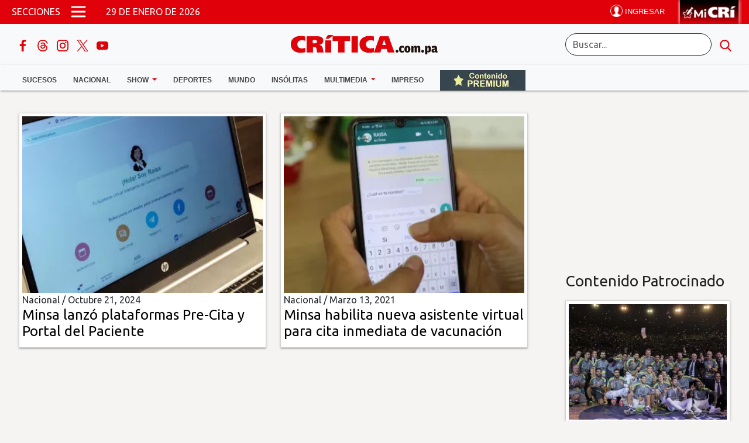

--- FILE ---
content_type: text/html; charset=UTF-8
request_url: https://www.critica.com.pa/temas/raisa
body_size: 16705
content:
 

                            <!DOCTYPE html>
    <html lang="es" dir="ltr" prefix="og: https://ogp.me/ns#" class="h-100">
    <head>
    <meta charset="utf-8" />
<link rel="canonical" href="http://www.critica.com.pa/temas/raisa" />
<meta name="Generator" content="Drupal 10 (https://www.drupal.org)" />
<meta name="MobileOptimized" content="width" />
<meta name="HandheldFriendly" content="true" />
<meta name="viewport" content="width=device-width, initial-scale=1.0" />
<link rel="icon" href="/themes/custom/b5subtheme/favicon.ico" type="image/vnd.microsoft.icon" />
<link rel="alternate" type="application/rss+xml" title="" href="http://www.critica.com.pa/xxxtaxonomy/term/42713/feed" />

        
    <link rel="preconnect" href="https://securepubads.g.doubleclick.net" crossorigin />
    <link rel="dns-prefetch" href="https://securepubads.g.doubleclick.net" />
    <link rel="preconnect" href="https://www.googletagservices.com" crossorigin />
    <link rel="dns-prefetch" href="https://www.googletagservices.com" />
    <link rel="preconnect" href="https://imasdk.googleapis.com" crossorigin />
    <link rel="dns-prefetch" href="https://imasdk.googleapis.com" />
    <link rel="preload" href="/fonts/fontawesome-6.5.2/css/all.min.css" as="style" />
    <link rel="stylesheet" href="/fonts/fontawesome-6.5.2/css/all.min.css" />
    <link rel="preconnect" href="https://fonts.googleapis.com" crossorigin />
    <link rel="dns-prefetch" href="https://fonts.googleapis.com" />
    <link rel="preconnect" href="https://fonts.gstatic.com" crossorigin />
    <link rel="dns-prefetch" href="https://fonts.gstatic.com" />

    <link rel="preload" href="https://fonts.googleapis.com/css2?family=Raleway:ital,wght@0,100..900;1,100..900&family=Ubuntu+Sans:ital,wght@0,100..800;1,100..800&family=Ubuntu:wght@300;400&display=swap" as="style" />
    <script async src="/libraries/jquery/jquery-3.7.1.min.js" ></script>
    
    <title>Raisa | Critica</title>
        <link href="https://fonts.googleapis.com/css2?family=Raleway:ital,wght@0,100..900;1,100..900&family=Ubuntu+Sans:ital,wght@0,100..800;1,100..800&family=Ubuntu:wght@300;400&display=swap" rel="stylesheet">
    <link rel="stylesheet" href="/libraries/animate_css/animate.min.css" media="print" onload="this.media='all';"/>
    <link rel="stylesheet" media="all" href="/sites/default/files/css/css_bvk5k3Sr280uB3KTKgwX03CHJiyI1-xaGv9Shtg03co.css?delta=0&amp;language=es&amp;theme=b5subtheme&amp;include=eJxlykEKwzAMRNELOfHKB5LTwTVIVvHIKenpW7rN5sODz4sBy1WIVN2DMeVVbjaQ0sB0-EQePk20f35L4arxhCE39Sq6MS7to6Wz4838727-WIovuM8pdg" />
<link rel="stylesheet" media="all" href="/sites/default/files/css/css_3DYFnp9p2z0q-eGty8LRLEjWXouXq2fYsXuhKt5_Pdw.css?delta=1&amp;language=es&amp;theme=b5subtheme&amp;include=eJxlykEKwzAMRNELOfHKB5LTwTVIVvHIKenpW7rN5sODz4sBy1WIVN2DMeVVbjaQ0sB0-EQePk20f35L4arxhCE39Sq6MS7to6Wz4838727-WIovuM8pdg" />


    <div class="contenidomodal-2018"></div>
<div class="cajavacia-2018"></div>
<script>
const w = screen.width;
const site = 'https://critica.com.pa';
const path = window.location.pathname;
const ruta ='//www.critica.com.pa';
const modal = document.querySelector('.contenidomodal-2018');
const opacityBox = document.querySelector('.cajavacia-2018');
const loginButton = document.querySelector('.cr_menuregistro');
//const isPremium = document.querySelector('div[data--premium="true"]');
const showAds = !((document.cookie.includes("gtx8id") || document.referrer.includes("continuar")) && document.referrer.includes('logout') === false); 
/*
const premiumMeta = document.querySelector('meta[name ="node-premium"]');

var isPremium = false;

if(premiumMeta !== null){
	 if( premiumMeta.getAttribute("content")  == 1 ){
		isPremium = true;
	 }
}




const content= {
	category: 		null,
	//isPremium:	 	(isPremium != null) ? true : false,
	isPremium:	 	isPremium,
	contentType: 	'article'
}		
			
const critica = {
	siteName: 		 'Crítica',
	url: 			 'https://critica.com.pa',
	currentPath: 	 (path != null) ? path: '',
	modal: 			 (modal != null) ? modal : '',
    opacityBox:		 (opacityBox != null) ? opacityBox : '',
	device: 		 (screen.width > 800) ? 'desktop' : 'mobile',
    loginButton:	 (loginButton != null) ? loginButton : '',
	content:		 content,
	paywall:		{
		url:'https://suscripcion.critica.com.pa',
		type: (isPremium) ? 'premium' : 'free_access',
		allowedContent: ['article', 'video', 'galeria']

	}, 	
	
}*/
/*console.log(critica);*/
/*
window.paywallConfig = {
	paywallUrl:	diaadia.paywall.url,
	async: true,
	type: diaadia.paywall.type,
	contentType: diaadia.content.contentType,
	cookieDomain: '.diaadia.com.pa', 
	debug: false,
	loginwallLimit: diaadia.content.isPremium ? 0 : 9999999 , 
	paywallLimit: 9999999, 
	category: diaadia.content.category,
	allowedContentTypes: diaadia.paywall.allowedContent
};
     
window.paywall = window.paywall || {};
paywall.queue = window.paywall.queue || [];

(function(d,s,e,t){e=d.createElement(s);e.type='text/java'+s;e.async='async';

	e.src="https://cdn.lavoz.com.ar/sites/default/files/libs/paywall/latest/pw.js";
	e.setAttribute("data-cfasync", "false");
	t=d.getElementsByTagName(s)[0];t.parentNode.insertBefore(e,t);})(document,'script'); */
	
</script>
    

            
<script async="async" src="https://securepubads.g.doubleclick.net/tag/js/gpt.js"></script>
<script  type="text/javascript">
  var googletag = googletag || {};
  googletag.cmd = googletag.cmd || [];
  googletag.cmd.push(function () {
  var REFRESH_KEY = "refresh";
  var REFRESH_VALUE = "true";

  var mapping1 =
  googletag.sizeMapping()
  .addSize([980, 0], [[336, 280],[300, 250],[320, 50],[320, 100],[300, 50],[300, 100],[468, 60],[728,90],[950,100],[300,250],[320,250],[950,90],[950,300],[950,350],[950,100]]) 
  .addSize([640, 0], [[336, 280],[300, 250],[320, 50],[320, 100],[300, 50],[300, 100],[468, 60],[728,90],[950,100],[300,250],[320,250],[950,90],[950,300],[950,350],[950,100]])
  .addSize([336, 0], [[336, 280],[300, 250],[320, 50],[320, 100],[300, 50],[300, 100],[200, 200],[320,250],[240,90],[300,300],[250,250]])
  .addSize([0, 0], [[300,250],[300,50],[300,100],[320,50],[200,200],[320,100],[320,250],[240,90],[300,300],[250,250]])
  .build();

  var mappingSeccionTop =
  googletag.sizeMapping()
  .addSize([980, 200], [[320, 50],[320, 100],[300, 50],[300, 100],[468, 60],[728,90],[950,100],[970,90],[960,90],[950,90],[950,100]]) 
  .addSize([640, 200], [[240, 50],[240, 100],[320, 50],[320, 100],[300, 50],[320, 50],[240,90],[300,300],[200,200],[250,250]])
  .addSize([336, 200], [[240, 50],[240, 100],[320, 50],[320, 100],[300, 50],[320, 50],[240,90],[300,300],[200,200],[250,250]])
  .addSize([0, 0], [])
  .build();

  var mappingFixed =
  googletag.sizeMapping()
  .addSize([980, 200], [[970, 90], [728, 90],[950,90],[950,100],[1000,100],[1100,90]]) 
  .addSize([640, 200], [[240, 50],[240, 100],[320, 50],[320, 100],[300, 50],[320, 50],[240,90],[300,300],[200,200],[250,250]])
  .addSize([336, 200], [[240, 50],[240, 100],[320, 50],[320, 100],[300, 50],[320, 50],[240,90],[300,300],[200,200],[250,250]])
  .addSize([0, 0], [])
  .build();

  var sidebar =
  googletag.sizeMapping()
  .addSize([300, 50], [[300, 250],[320, 50],[300, 600],[300, 50],[300, 100],[336, 280],[320, 50],[320, 100],[240,90],[300,300],[200,200],[250,250]])
  .addSize([0, 0], [])
  .build();

  var despuesdelaprimeranota =
  googletag.sizeMapping()
  .addSize([980, 200], [[970, 90], [728, 90], [970, 250],[970,200],[950,90],[950,300],[950,350],[950,100]]) 
  .addSize([640, 200], [[300, 250],[320, 50],[300, 50],[300, 100],[336, 280],[320, 50],[320, 100],[240,90],[300,300],[200,200],[250,250]])
  .build();

  //start slot declaration  

  googletag.defineSlot('/72673846/critica/top', [[728, 90]], 'div-gpt-ad-1753131277018-0')
    .defineSizeMapping(mappingFixed)
    .setTargeting(REFRESH_KEY, REFRESH_VALUE)
    .setTargeting("refreshed_slot", "false")
    .addService(googletag.pubads());

  googletag.defineSlot('/72673846/critica/leaderboard_1', [[728, 90]], 'div-gpt-ad-1753131285613-0')
    .defineSizeMapping(mappingSeccionTop)
    .setTargeting(REFRESH_KEY, REFRESH_VALUE)
    .setTargeting("refreshed_slot", "false")
    .addService(googletag.pubads());
  googletag.defineSlot('/72673846/critica/leaderboard_2', [[728, 90]], 'div-gpt-ad-1753131286614-0')
    .defineSizeMapping(mapping1)
    .setTargeting(REFRESH_KEY, REFRESH_VALUE)
    .setTargeting("refreshed_slot", "false")
    .addService(googletag.pubads());
  googletag.defineSlot('/72673846/critica/leaderboard_3', [[728, 90]], 'div-gpt-ad-1753131287485-0')
    .defineSizeMapping(mapping1)
    .setTargeting(REFRESH_KEY, REFRESH_VALUE)
    .setTargeting("refreshed_slot", "false")
    .addService(googletag.pubads());
  googletag.defineSlot('/72673846/critica/billboard_1', [[728, 90]], 'div-gpt-ad-1753131288611-0')
    .defineSizeMapping(mapping1)
    .setTargeting(REFRESH_KEY, REFRESH_VALUE)
    .setTargeting("refreshed_slot", "false")
    .addService(googletag.pubads());
  googletag.defineSlot('/72673846/critica/billboard_2', [[728, 90]], 'div-gpt-ad-1753131289478-0')
    .defineSizeMapping(mapping1)
    .setTargeting(REFRESH_KEY, REFRESH_VALUE)
    .setTargeting("refreshed_slot", "false")
    .addService(googletag.pubads());
  googletag.defineSlot('/72673846/critica/billboard_3', [[728, 90]], 'div-gpt-ad-1753131290285-0')
    .defineSizeMapping(mapping1)
    .setTargeting(REFRESH_KEY, REFRESH_VALUE)
    .setTargeting("refreshed_slot", "false")
    .addService(googletag.pubads());

  googletag.defineSlot('/72673846/critica/footer', [[728, 90]], 'div-gpt-ad-1753131290781-0')
    .defineSizeMapping(mappingFixed)
    .setTargeting(REFRESH_KEY, REFRESH_VALUE)
    .setTargeting("refreshed_slot", "false")
    .addService(googletag.pubads());

  googletag.defineSlot('/72673846/critica/box_1', [[728, 90]], 'div-gpt-ad-1753131277991-0')
    .defineSizeMapping(sidebar)
    .setTargeting(REFRESH_KEY, REFRESH_VALUE)
    .setTargeting("refreshed_slot", "false")
    .addService(googletag.pubads());
  googletag.defineSlot('/72673846/critica/box_2', [[728, 90]], 'div-gpt-ad-1753131278267-0')
    .defineSizeMapping(sidebar)
    .setTargeting(REFRESH_KEY, REFRESH_VALUE)
    .setTargeting("refreshed_slot", "false")
    .addService(googletag.pubads());
  googletag.defineSlot('/72673846/critica/bigbox_1', [[728, 90]], 'div-gpt-ad-1753131281826-0')
    .defineSizeMapping(sidebar)
    .setTargeting(REFRESH_KEY, REFRESH_VALUE)
    .setTargeting("refreshed_slot", "false")
    .addService(googletag.pubads());
  //end slot declaration

  //Start refresh
  var SECONDS_TO_WAIT_AFTER_VIEWABILITY = 30;
  googletag
  .pubads()
  .addEventListener("impressionViewable", function (event) {
    var slot = event.slot; 
    if (slot.getTargeting(REFRESH_KEY).indexOf(REFRESH_VALUE) > -1) {
      setTimeout(function () {
        if (slot.getTargeting("refreshed_slot")) {
          slot.setTargeting("refreshed_slot", "true");
        }
        googletag.pubads().refresh([slot]);
      }, SECONDS_TO_WAIT_AFTER_VIEWABILITY * 1000);
    }
  });
  //End refresh

  //Start Lazy Load
  googletag.pubads().enableLazyLoad({
    fetchMarginPercent: 200,
    renderMarginPercent: 200,
    mobileScaling: 2.0,
  });
  //End lazy load

  //key values segmentation  
  googletag.pubads().setTargeting("seccioncr", "raisa");
  googletag.pubads().collapseEmptyDivs();
  googletag.pubads().setCentering(true);
  googletag.enableServices();

  googletag.pubads().addEventListener('slotRenderEnded', function(event) {
    var slot = event.slot;
    if(event.isEmpty == false){
      var parentElement = document.getElementById(slot.getSlotElementId());
      if(parentElement.getAttribute("id") ==='div-gpt-ad-1706117666131-0'){
        document.querySelector(".publicidad-fixed-bottom").classList.add("active");
        document.getElementById("gtag-close-btn").classList.remove("d-none");
        simulateLoading();
      }
    }
    console.group('Slot', slot.getSlotElementId(), 'finished rendering.');
    // Log details of the rendered ad.
    console.log('Advertiser ID:', event.advertiserId);
    console.log('Campaign ID: ', event.campaignId);
    console.log('Creative ID: ', event.creativeId);
    console.log('Is empty?:', event.isEmpty);
    console.log('Line Item ID:', event.lineItemId);
    console.log('Size:', event.size);
    console.groupEnd();

    if (slot.getSlotElementId() === "div-publicidade-fixorodape" && event.isEmpty) {
      console.log("anchor banner is empty")
    }
  });        

});

//End HEAD code


let counfinish = "no";
  function simulateLoading() {
    var secondsLeft = 10;
    var closeBtnContainer = document.getElementById('gtag-close-btn');
    var countdown = setInterval(function() {
      secondsLeft--;
      if (secondsLeft > 0) {
        counfinish = "no";
        var percentageCompleted = ((20 - secondsLeft) / 20) * 100;
        closeBtnContainer.innerHTML = '<div style="width: 30px; height: 30px; border-radius: 50%; background: conic-gradient(transparent ' + percentageCompleted + '%, #B8C5D9 ' + percentageCompleted + '%); color: #000; display: flex; justify-content: center; align-items: center; position: relative;">' +
        '<div style="position: absolute; top: 50%; left: 50%; transform: translate(-50%, -50%); z-index: 1;">' + secondsLeft + '</div>' +
        '<div class="circle-border"></div>' +
        '</div>';
      } else {
        counfinish = "si";
        clearInterval(countdown);
        //document.querySelector(".publicidad-fixed-bottom").classList.add("d-none");
        closeBtnContainer.innerHTML = '<img alt="close btn" src="https://critica.com.pa/img/close-ad-button.png" width="25px" />';
      }
    }, 1000);
  }

document.addEventListener("DOMContentLoaded", function() {
  var closeButton = document.getElementById("gtag-close-btn");
  var publicidadFixedBottom = document.querySelector(".publicidad-fixed-bottom");
  closeButton.addEventListener("click", function() {
    if(counfinish == "si"){
      publicidadFixedBottom.classList.add("d-none");
    }
  });
});
    </script>




<!-- ITT-->
<script>
document.addEventListener('DOMContentLoaded', function() {
  const ENABLE_CLOSE_MS = 3000;  // desbloqueo del botón cerrar
  const AUTO_CLOSE_MS   = 5000; // cierre automático a los 10s
  let closeTimer = null;
  let enableTimer = null;
  let progressRaf = null;
  let countdownIv = null;
  let startTs = null;

  // --- Estilos para animaciones (se inyectan una sola vez) ---
  (function injectStyles(){
    if (document.getElementById('itt-interstitial-styles')) return;
    const style = document.createElement('style');
    style.id = 'itt-interstitial-styles';
    style.textContent = `
      @keyframes itt-enable-pulse {
        0% { transform: translate(-50%, -50%) scale(1); }
        50% { transform: translate(-50%, -50%) scale(1.1); }
        100% { transform: translate(-50%, -50%) scale(1); }
      }
      @keyframes itt-enable-shake {
        0%,100% { transform: translate(-50%, -50%); }
        20% { transform: translate(calc(-50% + 2px), -50%); }
        40% { transform: translate(calc(-50% - 2px), -50%); }
        60% { transform: translate(calc(-50% + 2px), -50%); }
        80% { transform: translate(calc(-50% - 2px), -50%); }
      }
      .itt-enabled-anim {
        animation: itt-enable-pulse 280ms ease-out 1, itt-enable-shake 340ms ease-in-out 1 120ms;
      }
    `;
    document.head.appendChild(style);
  })();

  const overlay = document.createElement('div');
  overlay.id = 'interstitial-overlay';
  Object.assign(overlay.style, {
    position: 'fixed',
    top: 0, left: 0, width: '100vw', height: '100vh',
    backgroundColor: 'rgba(0,0,0,0.75)',
    backdropFilter: 'blur(6px)',
    display: 'flex', justifyContent: 'center', alignItems: 'center',
    zIndex: '999999', opacity: '0', visibility: 'hidden',
    transition: 'opacity 0.6s ease'
  });

  const container = document.createElement('div');
  container.id = 'interstitial-container';
  Object.assign(container.style, {
    position: 'relative', background: '#fff', borderRadius: '12px',
    overflow: 'hidden', boxShadow: '0 4px 25px rgba(0,0,0,0.4)',
    maxWidth: '90vw', maxHeight: '90vh',
    display: 'flex', justifyContent: 'center', alignItems: 'center',
    transform: 'scale(0.95)', transition: 'transform 0.5s ease'
  });

  // --- Botón de cerrar con anillo y contador ---
  const closeWrap = document.createElement('div');
  Object.assign(closeWrap.style, {
    position: 'absolute', top: '10px', right: '10px',
    width: '44px', height: '44px', zIndex: '1000000'
  });

  const SVG_NS = 'http://www.w3.org/2000/svg';
  const svg = document.createElementNS(SVG_NS, 'svg');
  svg.setAttribute('viewBox', '0 0 44 44');
  svg.setAttribute('width', '44'); svg.setAttribute('height', '44');
  Object.assign(svg.style, { position: 'absolute', top: '0', left: '0' });

  const R = 20, CX = 22, CY = 22, CIRC = 2 * Math.PI * R;

  const track = document.createElementNS(SVG_NS, 'circle');
  track.setAttribute('cx', CX); track.setAttribute('cy', CY); track.setAttribute('r', R);
  track.setAttribute('fill', 'none'); track.setAttribute('stroke', 'rgba(255,255,255,0.35)');
  track.setAttribute('stroke-width', '4');

  const prog = document.createElementNS(SVG_NS, 'circle');
  prog.setAttribute('cx', CX); prog.setAttribute('cy', CY); prog.setAttribute('r', R);
  prog.setAttribute('fill', 'none'); prog.setAttribute('stroke', '#ffffff');
  prog.setAttribute('stroke-width', '4'); prog.setAttribute('stroke-linecap', 'round');
  prog.setAttribute('transform', `rotate(-90 ${CX} ${CY})`);
  prog.style.strokeDasharray = String(CIRC);
  prog.style.strokeDashoffset = String(CIRC);

  svg.appendChild(track); svg.appendChild(prog);

  const closeBtn = document.createElement('button');
  closeBtn.setAttribute('aria-label', 'Cerrar interstitial');
  closeBtn.disabled = true;
  Object.assign(closeBtn.style, {
    position: 'absolute', top: '50%', left: '50%',
    transform: 'translate(-50%, -50%)',
    background: 'rgba(0,0,0,0.75)', color: '#fff',
    border: 'none', borderRadius: '50%', width: '32px', height: '32px',
    cursor: 'not-allowed', fontSize: '14px', lineHeight: '32px',
    textAlign: 'center', transition: 'background 0.3s ease, opacity 0.3s ease',
    opacity: '0.9'
  });
  closeBtn.textContent = '5';

  closeWrap.appendChild(svg);
  closeWrap.appendChild(closeBtn);

  function enableCloseButton() {
    closeBtn.disabled = false;
    closeBtn.style.cursor = 'pointer';
    closeBtn.textContent = 'X';
    closeBtn.title = 'Cerrar';

    // Cambiar color del anillo a verde
    prog.setAttribute('stroke', '#2ecc71'); // verde
    track.setAttribute('stroke', 'rgba(46, 204, 113, 0.25)');

    // Animación de activación (pulse + shake)
    closeBtn.classList.add('itt-enabled-anim');
    // quitar la clase cuando termine para no reanimar en hover
    setTimeout(() => closeBtn.classList.remove('itt-enabled-anim'), 800);

    document.addEventListener('keydown', escListener);
  }

  function updateProgress() {
    const now = performance.now();
    const elapsed = now - startTs;
    const p = Math.min(1, elapsed / ENABLE_CLOSE_MS);
    const offset = CIRC * (1 - p);
    prog.style.strokeDashoffset = String(offset);
    if (p < 1) progressRaf = requestAnimationFrame(updateProgress);
  }

  function startCountdown() {
    countdownIv = setInterval(() => {
      const now = performance.now();
      const remainingMs = Math.max(0, ENABLE_CLOSE_MS - (now - startTs));
      const remainingSec = Math.ceil(remainingMs / 1000);
      if (closeBtn.disabled) closeBtn.textContent = String(remainingSec);
      if (remainingMs <= 0) { clearInterval(countdownIv); countdownIv = null; }
    }, 200);
  }

  function startProgress() {
    startTs = performance.now();
    progressRaf = requestAnimationFrame(updateProgress);
    startCountdown();
    enableTimer = setTimeout(enableCloseButton, ENABLE_CLOSE_MS);
  }

  function stopProgress() {
    if (progressRaf) cancelAnimationFrame(progressRaf);
    progressRaf = null;
    if (enableTimer) clearTimeout(enableTimer);
    enableTimer = null;
    if (countdownIv) clearInterval(countdownIv);
    countdownIv = null;
  }

  function closeOverlay() {
    if (closeTimer) { clearTimeout(closeTimer); closeTimer = null; }
    stopProgress();
    overlay.style.opacity = '0';
    container.style.transform = 'scale(0.95)';
    document.body.style.overflow = '';
    setTimeout(() => overlay.remove(), 600);
    document.removeEventListener('keydown', escListener);
  }

  const escListener = (e) => {
    if (!closeBtn.disabled && e.key === 'Escape') closeOverlay();
  };

  closeBtn.addEventListener('click', () => {
    if (!closeBtn.disabled) closeOverlay();
  });

  // --- Slot del anuncio ---
  const adDiv = document.createElement('div');
  adDiv.id = 'div-gpt-ad-1761844628467-0';
  Object.assign(adDiv.style, {
    minWidth: '320px', minHeight: '480px',
    display: 'flex', justifyContent: 'center', alignItems: 'center'
  });

  container.appendChild(closeWrap);
  container.appendChild(adDiv);
  overlay.appendChild(container);
  document.body.appendChild(overlay);

  // --- GPT ---
  window.googletag = window.googletag || {cmd: []};
  googletag.cmd.push(function() {
    const interstitialMapping = googletag.sizeMapping()
      .addSize([1024, 600], [[800, 600], [800, 800], [1290, 1024]])
      .addSize([768, 500], [[336, 280], [320, 480]])
      .addSize([0, 0],     [[320, 480], [336, 280], [1, 1]])
      .build();

    const slot = googletag.defineSlot(
      '/72673846/RichMedia/ITT_critica',
      [[1,1],[320,480],[336,280],[800,600],[800,800],[1290,1024]],
      'div-gpt-ad-1761844628467-0'
    ).defineSizeMapping(interstitialMapping)
     .addService(googletag.pubads());

    googletag.pubads().enableSingleRequest();
    googletag.enableServices();

    googletag.pubads().addEventListener('slotRenderEnded', function(event) {
      if (event.slot !== slot) return;

      if (event.isEmpty) {
        overlay.remove();
        return;
      }

      const sz = event.size || event.creativeSize || [];
      const isPixel = Array.isArray(sz) && sz[0] === 1 && sz[1] === 1;
      if (isPixel) { overlay.remove(); return; }

      overlay.style.visibility = 'visible';
      requestAnimationFrame(() => {
        overlay.style.opacity = '1';
        container.style.transform = 'scale(1)';
      });

      document.body.style.overflow = 'hidden';

      // Iniciar progreso (5s) y cierre auto (10s)
      startProgress();
      closeTimer = setTimeout(closeOverlay, AUTO_CLOSE_MS);
    });

    googletag.display('div-gpt-ad-1761844628467-0');
  });
});
</script>        <script type="text/javascript">
  window._taboola = window._taboola || [];
  _taboola.push({category:'auto'});
  !function (e, f, u, i) {
    if (!document.getElementById(i)){
      e.async = 1;
      e.src = u;
      e.id = i;
      f.parentNode.insertBefore(e, f);
    }
  }(document.createElement('script'),
  document.getElementsByTagName('script')[0],
  '//cdn.taboola.com/libtrc/epasa-critica/loader.js',
  'tb_loader_script');
  if(window.performance && typeof window.performance.mark == 'function')
    {window.performance.mark('tbl_ic');}
</script>       
      <script> var  avisosPermitidos ="todos"; </script>
      <!-- Google tag (gtag.js) -->
      <script async src="https://www.googletagmanager.com/gtag/js?id=G-139SKHEPVB"></script>
      <script>
        window.dataLayer = window.dataLayer || [];
        function gtag(){dataLayer.push(arguments);}
        gtag('js', new Date());
        gtag('config', 'G-139SKHEPVB', { 'cookie_domain': 'critica.com.pa' });
        const reg_user_id = localStorage.getItem('reg_user_id');
        if( reg_user_id ){
          gtag('set', {'user_id': reg_user_id });
        }
      </script>
      <style>.menuregistro {z-index: 9999;position: relative;height: 0;}iframe#perfil {height: 30px;}</style>
      
      </head>

      <body class="path-taxonomy   xd-flex xflex-column xh-100" >
      <script async src="https://ejs.mowplayer.com/js/player/mR5LMCoNLt.js"></script>
      <div class="visually-hidden-focusable skip-link p-3 container">
      <a href="#main-content" class="p-2">
      Pasar al contenido principal
      </a>
      </div>
      
        <div class="container-fluid g-0" >
    

<header role="banner">
    <div class="region region-header">
    <div id="block-b5subtheme-admanagersecciontop" class="block block-block-content block-block-content9c678db2-de8e-415f-b18e-507fd12fc4d2">
  
    
      
            <div class="clearfix text-formatted field field--name-body field--type-text-with-summary field--label-hidden field__item"><div class="text-center m-auto goads"><div id="div-gpt-ad-1707427642789-0"><script>
    googletag.cmd.push(function() { googletag.display('div-gpt-ad-1707427642789-0'); });
  </script></div></div></div>
      
  </div>

  </div>

  </header>
<nav class="navbar navbar-light bg-light flex-column py-0 cr_main-menu fixed-top">
    <div class="container-fluid d-flex justify-content-between align-items-center text-white bg-primary menu-top cr_menu_">
        <div class="d-flex align-items-center col-8">
            <span class="ms-2 text-uppercase d-none d-md-block">Secciones</span>
            <button class="navbar-toggler collapsed px-3" type="button" id="toggleButton" aria-label="Open menú">
                <span class="navbar-toggler-icon"></span>
            </button>
            <a href="/" aria-label="Ir al inicio de Crítica">
                <img src="/D10/icons/logo-CRI-mobile.png" alt="logo crítica" class="cr_logo_mobile hide-on-mobil d-md-none">
                <img src="/D10/icons/logo-CRI-mobile-red.png" alt="logo crítica" class="cr_logo_mobile2 d-block d-md-none">
            </a>
            <span class="ms-3 d-none d-md-block" id="currentDate"></span>
            <div class="hide-on-mobil d-md-none menu_page_title">
             / Raisa 
             
            </div>
        </div>
        <div class="d-flex justify-content-end align-items-center col-4">
            <div class="me-3 cr_login-item">
                <div class="menuregistro"><div class="perfilnew "></div></div>
                            </div>
            <div>
                <a href="/">
                    <img src="/D10/icons/mi-cri-con-fondo.png" alt="mi crítica" class="d-none d-md-block" width="138" height="138" style="width: 100%; height: auto;">
                    <img src="/D10/icons/mi-cr-movil-138.webp" alt="mi crítica" class="d-block d-md-none" height="138px" width="138px" style=" width: auto; height: 46px;">
                </a>
            </div>
        </div>
    </div>

    <div class="container-fluid d-none d-md-flex justify-content-between align-items-center my-3 cr_menu_middle row">
        <div class="cr_menu-icons col-3">
            <!-- Social Media Icons -->
            <a href="https://www.facebook.com/CriticaPanama" target="_blank" rel="noopener noreferrer" title="Facebook" alt="Facebook"> 
                <img src="/img/cr-facebook.png" alt="Facebook Crítica" class="social-thumbs" width="20px" height="20px">
            </a>
            <a href="https://www.threads.net/@criticapa02" target="_blank" rel="noopener noreferrer" title="Threads" alt="Threads"> 
                <img src="/img/cr-threads.png" alt="Threads Crítica" class="social-thumbs" width="20px" height="20px">
            </a>
            <a href="https://www.instagram.com/criticapa02/" target="_blank" rel="noopener noreferrer" title="Instagram" alt="Instagram">
                <img src="/img/cr_instagram.png" alt="Instagram Crítica" class="social-thumbs" width="20px" height="20px">
            </a>
            <a href="https://twitter.com/@Criticaenlinea" target="_blank" rel="noopener noreferrer" title="X Crítica" alt="X Crítica">
                <img src="/img/cr_twitter.png" alt="X Crítica" class="social-thumbs" width="20px" height="20px">
            </a>
            <a href="https://www.youtube.com/user/diariolacritica" target="_blank" rel="noopener noreferrer" title="Youtube" alt="Youtube">
                <img src="/img/cr_youtube.png" alt="YouTube Crítica" class="social-thumbs" width="20px" height="20px">
            </a>
        </div>
        <div class="col-6 text-center">
                        <a class="navbar-brand" href="/" aria-label="Ir al inicio de Crítica">
                <img src="/D10/icons/logo%20portalogo-cri-desktop.png" alt="Logo">
            </a>
        </div>
        <div class="cr_search-section col-3">
            <form class="d-flex" action="/content/buscador">
                <input value="006265388743205756159:ft4ci1vxeig" name="cx" type="hidden">
                <input value="FORID:11" name="cof" type="hidden">
                <input class="form-control me-2" type="search" placeholder="Buscar..." aria-label="Buscar" id="q2" name="string">
                <button type="submit" aria-label="search button"><img src="/img/search.png" alt="Búscar" class="social-thumbs" width="20px" height="20px"></button>
            </form>
        </div>
    </div>
    <div class="cr-menu-box container-fluid d-none d-md-block" id="menu-box-d">
        <div class="container mt-2" id="menu-box-container">
            <ul class="nav justify-content-left cr_desktop-links">
                <li class="nav-item">
                    <a class="nav-link text-dark text-uppercase" aria-current="page" href="/sucesos">Sucesos</a>
                </li>
                <li class="nav-item">
                  <a class="nav-link " href="/nacional" id="navbarDropdown" role="button"  aria-expanded="false">
                    Nacional
                </a>
                <!--ul class="dropdown-menu" aria-labelledby="navbarDropdown">
                    <li><a class="dropdown-item" href="/nacional/provincias">Provincias</a></li>
                    <li><a class="dropdown-item" href="/nacional/opinion">Opinión</a></li>
                    <li><a class="dropdown-item" href="/nacional/whatsappcri">Whatsappcri</a></li>
                </ul-->
            </li>
            <li class="nav-item dropdown">
              <a class="nav-link dropdown-toggle" href="/show" id="navbarDropdown" role="button"  aria-expanded="false">
                Show
            </a>
            <ul class="dropdown-menu" aria-labelledby="navbarDropdown">
                <li><a class="dropdown-item" href="/vida">Vida</a></li>
            </ul>
        </li>
        <li class="nav-item">
            <a class="nav-link text-dark text-uppercase" href="/deportes">Deportes</a>
        </li>
        <li class="nav-item">
            <a class="nav-link text-dark text-uppercase" href="/mundo">Mundo</a>
        </li>
        <!--li class="nav-item">
            <a class="nav-link text-dark text-uppercase" href="/nacional/whatsappcri">Whatsappcri</a>
        </li-->
        <li class="nav-item">
            <a class="nav-link text-dark text-uppercase" href="/insolitas">Insólitas</a>
        </li>
        <li class="nav-item dropdown">
          <a class="nav-link dropdown-toggle" href="#" id="navbarDropdown" role="button" data-bs-toggle="dropdown" aria-expanded="false">
             Multimedia
         </a>
         <ul class="dropdown-menu" aria-labelledby="navbarDropdown">
            <li><a class="dropdown-item" href="/fotogalerias">Fotogalerías</a></li>
            <li><a class="dropdown-item" href="/videos">Videos</a></li>
        </ul>
    </li>
    <li class="nav-item">
        <a class="nav-link text-dark text-uppercase" href="/impreso">Impreso</a>
    </li>
    <li class="nav-item">
        <a class="nav-link text-dark text-uppercase" href="/contenido-premium">
            <img src="/D10/icons/contenido-premium-logo.webp" alt="Crítica Contenido Premium">
        </a>
    </li>
</ul>
</div>
</div>

<div id="sidenav" class="sidenav">
    <ul class="nav flex-column">
    <li class="nav-item sidenav-close-btn">
        <span onclick="closeSideNav()"><img src="/img/cerrar.png" alt="close" width="20px" height="20px" loading="lazy"></span>
    </li>
    <li class="nav-item">
        <div class="cr_search-section nav-link search_mobile">
            <form class="d-flex" action="/content/buscador">
                <input value="006265388743205756159:ft4ci1vxeig" name="cx" type="hidden">
                <input value="FORID:11" name="cof" type="hidden">
                <input class="form-control me-2" type="search" placeholder="Buscar contenido" aria-label="Buscar" id="qq">
                <button type="submit"><span>buscar</span></button>
            </form>
        </div>
    </li>
        <li class="nav-item">
            <a class="nav-link" aria-current="page" href="/sucesos">Sucesos</a>
        </li>
        <li class="nav-item">
            <div class="row align-items-center">
                  <div class="col-8">
                    <a class="nav-link d-flex justify-content-between align-items-center" href="/nacional">
                      Nacional
                    </a>
                  </div>
                  <button class="col-4 text-center border-0 bg-white" data-bs-toggle="collapse" data-bs-target="#collapseMenu1" aria-expanded="false" aria-controls="collapseMenu1" aria-label="Mostrar u ocultar menú">
                    <img src="/img/down-arrows.png" alt="open" width="30px" heigth="30px" class="collapse-arrows">
                  </button>
                </div>

            <div id="collapseMenu1" class="collapse px-3" style="background-color: #efefef;">
                <ul class="nav flex-column">
                    <li class="nav-item"><a class="nav-link" href="/nacional/provincias">Provincias</a></li>
                    <li class="nav-item"><a class="nav-link" href="/nacional/opinion">Opinión</a></li>
                    <li class="nav-item"><a class="nav-link" href="/nacional/whatsappcri">WhatsappCri</a></li>
                </ul>
            </div>
        </li>
        <li class="nav-item">
            <a class="nav-link" aria-current="page" href="/politica">Política</a>
        </li>
        <li class="nav-item">
            <div class="row align-items-center">
                <div class="col-8">
                    <a class="nav-link d-flex justify-content-between align-items-center" href="/show">
                      Show
                    </a>
                </div>
                <button class="col-4 text-center bg-white border-0" data-bs-toggle="collapse" data-bs-target="#collapseMenu2" aria-expanded="false" aria-controls="collapseMenu2" aria-label="Mostrar u ocultar menú vida">
                    <img src="/img/down-arrows.png" alt="open" width="30px" heigth="30px" class="collapse-arrows">
                </button>
            </div>
            <div id="collapseMenu2" class="collapse px-3" style="background-color: #efefef;">
                <ul class="nav flex-column">
                    <li class="nav-item"><a class="nav-link" href="/vida">Vida</a></li>
                </ul>
            </div>
        </li>
        <li class="nav-item">
            <a class="nav-link" aria-current="page" href="/deportes">Deportes</a>
        </li>
        <li class="nav-item">
            <a class="nav-link" aria-current="page" href="/mundo">Mundo</a>
        </li>
        <li class="nav-item">
            <a class="nav-link" aria-current="page" href="/insolitas">Insólitas</a>
        </li>
        <li class="nav-item">
            <div class="row align-items-center">
                <div class="col-8">
                    <a class="nav-link d-flex justify-content-between align-items-center" href="#">
                      Multimedia
                    </a>
                </div>
                <button class="col-4 text-center bg-white border-0" data-bs-toggle="collapse" data-bs-target="#collapseMenu3" aria-expanded="false" aria-controls="collapseMenu3" aria-label="Mostrar u ocultar menú multimedia">
                    <img src="/img/down-arrows.png" alt="open" width="30px" heigth="30px" class="collapse-arrows">
                </button>
            </div>
            <div id="collapseMenu3" class="collapse px-3" style="background-color: #efefef;">
                <ul class="nav flex-column">
                    <li class="nav-item"><a class="nav-link" href="/fotogalerias">Fotogalerías</a></li>
                    <li class="nav-item"><a class="nav-link" href="/videos">Videos</a></li>
                </ul>
            </div>
        </li>
        <li class="nav-item">
            <a class="nav-link " aria-current="page" href="/impreso">Impreso</a>
        </li>
        <li class="nav-item">
        <a class="nav-link text-dark text-uppercase" href="/contenido-premium">
            <img src="/D10/icons/contenido-premium-logo.webp" alt="Crítica Contenido Premium">
        </a>
    </li>
    </ul>
</div>

</nav>

<div id="backdrop" class="backdrop"></div>    
<div class="banner row">
  
</div>
<main role="main" class='  '>
  <a id="main-content" tabindex="-1"></a>
  
  
  
  <div class="container">
            <div class="region region-breadcrumb">
    <div data-drupal-messages-fallback class="hidden"></div>

  </div>

        <div class="row">
            <div class="cr_72p order-1 order-lg-2 col-12 col-lg-9">
          <div class="region region-content">
    <div id="block-b5subtheme-content" class="block block-system block-system-main-block">
  
    
      <div class="views-element-container"><style>
  @media screen and (min-width: 900px){
    .region.region-sidebar-second {
      height: 100%;
    }
    div#block-admanagerseccion2-sidebar,
    div#block-admanagernota3-sidebar {
      position: sticky;
      top: 15%;
    }
  }
</style>

<div class="container temas-page view view-taxonomy-term view-id-taxonomy_term view-display-id-page_1 js-view-dom-id-0d99439fa9fa3868cc3e73c3bdc5069a923e584a3fcaa4ae1fb6160e965f3e00">
  
    
      <div class="view-header">
      <div class="view view-taxonomy-term view-id-taxonomy_term view-display-id-block_1 js-view-dom-id-dae561b9427d42e61f9ca33cd054d51bbfc244a8277472a6f4473a72ab1ae11d">
  
    
      
      <div class="view-content row">
        <div class="col-12 col-md-6 temas-items-nota">
  <div class="card hover-effect my-2">
  <div class="row">
    <div class="col-12 ">
      <a href="/nacional/minsa-lanzo-plataformas-pre-cita-y-portal-del-paciente-473934">
          <img loading="eager" src="/sites/default/files/styles/home_secciones_320x235/public/imagenes/2024/10/21/minsa_lanzo_plataformas_pre-cita_y_portal_del_paciente.jpg.webp?itok=MkV1xomV" width="320" height="235" alt="RAISA es un registro asistido de información de salud. Foto: M. Camargo" class="img-fluid image-style-home-secciones-320x235" />



      </a>
    </div>
    <div class="col-12 ">
      <div class="date-top d-flex">
        <div>Nacional / <time datetime="2024-10-21T21:45:00Z" class="datetime">Octubre 21, 2024</time>
</div>

      </div>
      <div class="article-body">
        <a href="/nacional/minsa-lanzo-plataformas-pre-cita-y-portal-del-paciente-473934">
          <h3 class="section-title h4">
            Minsa lanzó plataformas Pre-Cita y Portal del Paciente
          </h3>
        </a>
    </div>
    </div>
  </div>
  </div>
</div>  <div class="col-12 col-md-6 temas-items-nota">
  <div class="card hover-effect my-2">
  <div class="row">
    <div class="col-12 ">
      <a href="/nacional/minsa-habilita-nueva-asistente-virtual-para-cita-inmediata-de-vacunacion-399999">
          <img loading="eager" src="/sites/default/files/styles/home_secciones_320x235/public/imagenes/2021/03/13/reaisa.jpg.webp?itok=-QeBQX4h" width="320" height="235" class="img-fluid image-style-home-secciones-320x235" />



      </a>
    </div>
    <div class="col-12 ">
      <div class="date-top d-flex">
        <div>Nacional / <time datetime="2021-03-13T16:15:00Z" class="datetime">Marzo 13, 2021</time>
</div>

      </div>
      <div class="article-body">
        <a href="/nacional/minsa-habilita-nueva-asistente-virtual-para-cita-inmediata-de-vacunacion-399999">
          <h3 class="section-title h4">
            Minsa habilita nueva asistente virtual para cita inmediata de vacunación 
          </h3>
        </a>
    </div>
    </div>
  </div>
  </div>
</div>
    </div>
  
          </div>

    </div>
        
      
              <div class="feed-icons">
      <a href="http://www.critica.com.pa/xxxtaxonomy/term/42713/feed" class="feed-icon">
  Suscribirse a 
</a>

    </div>
  </div>
</div>

  </div>

  </div>

      </div>
              <div class="cr_23p order-3 col-12 col-lg-3">
            <div class="region region-sidebar-second">
    <div id="block-b5subtheme-admanagerseccionbox-1" class="block block-block-content block-block-content9dce9284-7916-4ddf-b608-0a477f3331b3">
  
    
      
            <div class="clearfix text-formatted field field--name-body field--type-text-with-summary field--label-hidden field__item"><!-- /72673846/critica/box_1 --><div class="text-center m-auto goads my-3"><div style="min-height:250px;min-width:250px;" id="div-gpt-ad-1753131277991-0"><script>
    googletag.cmd.push(function() { googletag.display('div-gpt-ad-1753131277991-0'); });
  </script></div></div></div>
      
  </div>
<div class="views-element-container block block-views block-views-blockcritica-boostrap-5-modulos-block-22" id="block-b5subtheme-views-block-critica-boostrap-5-modulos-block-22">
  
    
      <div data-block="sidebar_second"><div class="container provincias-view patrocinadas-sidebar pb-4 wow fadeIn view view-critica-boostrap-5-modulos view-id-critica_boostrap_5_modulos view-display-id-block_22 js-view-dom-id-f135e196a10d1adf110cd3a2b9df0f1668e0d877155c31542541bc5ba1ef4771">
  
    
      <div class="view-header">
      <div class="row sucesos-head insolitas-h">
    <div class="col-12">
    <h2 class="h5 cr_home-title-seccion pt-2">Contenido Patrocinado <!--i class="fa fa-angle-double-right d-none d-md-inline"></i--> <span class="separator-line">
    </span></h2></div>
</div>
    </div>
      
      <div class="view-content row">
        <div class="col-12 col-md-3 patrocinadas-sidebar-wrapper mb-2">
    <div class="card  h-100">
       <div class="row justify-content-center align-items-center">
            <div class="start-section">
               <a href="/vida/alvaro-arbeloa-sera-el-mejor-tecnico-para-el-real-madrid-segun-las-apuestas-deportivas-503259" aria-label="¿Álvaro Arbeloa será el mejor técnico para el Real Madrid según las apuestas deportivas?">   <img loading="lazy" src="/sites/default/files/styles/home_secciones_320x235/public/imagenes/2026/01/21/sin%20t%C3%ADtulo.jpg.webp?itok=3lYZzkPA" width="320" height="235" alt="" class="img-fluid image-style-home-secciones-320x235" />


</a>
            </div>
            <div class="end-section">
                <div class="card-section ">
                    <a href="/vida/alvaro-arbeloa-sera-el-mejor-tecnico-para-el-real-madrid-segun-las-apuestas-deportivas-503259" aria-label="¿Álvaro Arbeloa será el mejor técnico para el Real Madrid según las apuestas deportivas?"><h3 class="card-title h6">¿Álvaro Arbeloa será el mejor técnico para el Real Madrid según las apuestas deportivas?</h3></a>
                 
                </div>
            </div>      
       </div>
    </div>
</div>  <div class="col-12 col-md-3 patrocinadas-sidebar-wrapper mb-2">
    <div class="card  h-100">
       <div class="row justify-content-center align-items-center">
            <div class="start-section">
               <a href="/sucesos/caso-de-yesica-palacio-desaparecida-siendo-menor-pasa-al-ministerio-publico-502466" aria-label="Caso de Yesica Palacio, desaparecida siendo menor, pasa al Ministerio Público">   <img loading="lazy" src="/sites/default/files/styles/home_secciones_320x235/public/imagenes/2026/01/06/yesica%20palacio%20bejerano%20%20desaparecida-bocas%20web.jpg.webp?itok=6PZW9m3w" width="320" height="235" alt="Desaparecida: Yesica Palacio Bejerano ya tiene 18 años." class="img-fluid image-style-home-secciones-320x235" />


</a>
            </div>
            <div class="end-section">
                <div class="card-section ">
                    <a href="/sucesos/caso-de-yesica-palacio-desaparecida-siendo-menor-pasa-al-ministerio-publico-502466" aria-label="Caso de Yesica Palacio, desaparecida siendo menor, pasa al Ministerio Público"><h3 class="card-title h6">Caso de Yesica Palacio, desaparecida siendo menor, pasa al Ministerio Público</h3></a>
                 
                </div>
            </div>      
       </div>
    </div>
</div>  <div class="col-12 col-md-3 patrocinadas-sidebar-wrapper mb-2">
    <div class="card  h-100">
       <div class="row justify-content-center align-items-center">
            <div class="start-section">
               <a href="/vida/el-cerebro-como-un-casino-asi-gestiona-un-deportista-el-riesgo-en-milesimas-de-segundo-499337" aria-label=" así gestiona un deportista el riesgo en milésimas de segundo ">   <img loading="lazy" src="/sites/default/files/styles/home_secciones_320x235/public/imagenes/2025/10/27/thumbnail_boxing-62867_1280.jpg.webp?itok=mvxvpag2" width="320" height="235" alt="" class="img-fluid image-style-home-secciones-320x235" />


</a>
            </div>
            <div class="end-section">
                <div class="card-section ">
                    <a href="/vida/el-cerebro-como-un-casino-asi-gestiona-un-deportista-el-riesgo-en-milesimas-de-segundo-499337" aria-label=" así gestiona un deportista el riesgo en milésimas de segundo "><h3 class="card-title h6">El cerebro como un casino: así gestiona un deportista el riesgo en milésimas de segundo </h3></a>
                 
                </div>
            </div>      
       </div>
    </div>
</div>  <div class="col-12 col-md-3 patrocinadas-sidebar-wrapper mb-2">
    <div class="card  h-100">
       <div class="row justify-content-center align-items-center">
            <div class="start-section">
               <a href="/show/el-arte-del-donk-bet-en-boards-peligrosos-499140" aria-label="El arte del donk bet en boards peligrosos">   <img loading="lazy" src="/sites/default/files/styles/home_secciones_320x235/public/imagenes/2025/10/22/michal-parzuchowski-ot-xbatcotq-unsplash-1_.jpg.webp?itok=gYBG6lB9" width="320" height="235" alt="" class="img-fluid image-style-home-secciones-320x235" />


</a>
            </div>
            <div class="end-section">
                <div class="card-section ">
                    <a href="/show/el-arte-del-donk-bet-en-boards-peligrosos-499140" aria-label="El arte del donk bet en boards peligrosos"><h3 class="card-title h6">El arte del donk bet en boards peligrosos</h3></a>
                 
                </div>
            </div>      
       </div>
    </div>
</div>
    </div>
  
          </div>
</div>

  </div>
<div id="block-b5subtheme-admanagerseccionbox-2" class="block block-block-content block-block-content0b9323a9-c3ab-4d37-bb69-a4aa79acb5e0">
  
    
      
            <div class="clearfix text-formatted field field--name-body field--type-text-with-summary field--label-hidden field__item"><!-- /72673846/critica/box_2 --><div class="text-center m-auto goads my-3"><div style="min-height:250px;min-width:250px;" id="div-gpt-ad-1753131278267-0"><script>
    googletag.cmd.push(function() { googletag.display('div-gpt-ad-1753131278267-0'); });
  </script></div></div></div>
      
  </div>

  </div>

        </div>
          </div>
  </div>

</main>


  </div>

      
      <div class="container taboola-feed-body">
                              </div>
    <footer>
<div class="gray-line d-none d-md-block"></div>
    <div class="container">
        <div class="row">
            <div class="col-6 col-md-3 logo-redes">
                <div class="my-2">
                    <i class="sprite sprite-logo-cri"></i>
                </div>
                <p class="follow text-primary d-none d-md-block">Siguenos en:
                    <span>
    <a href="https://www.facebook.com/CriticaPanama" title="Visita CriticaPanama en Facebook" target="_blank" rel="noreferrer noopener">
        <img src="/img/cr_facebook_black.png" alt="Facebook Crítica" class="social-thumbs" width="18px" height="18px">
    </a>
</span>

<span>
    <a href="https://www.threads.net/@criticapa02" title="Visita @Criticaenlinea en Twitter" target="_blank" rel="noreferrer noopener">
        <img src="/img/cr-threads-black.png" alt="Threads Crítica" class="social-thumbs" width="18px" height="18px">
    </a>
</span> 

<span>
    <a href="https://twitter.com/@Criticaenlinea" title="Visita @Criticaenlinea en Twitter" target="_blank" rel="noreferrer noopener">
        <img src="/img/twitter-black.png" alt="X Crítica" class="social-thumbs" width="18px" height="18px">
    </a>
</span>

<span>
    <a href="https://www.youtube.com/user/diariolacritica" title="Visita diariolacritica en YouTube" target="_blank" rel="noreferrer noopener">
        <img src="/img/cr-youtube-black.png" alt="YouTube Crítica" class="social-thumbs" width="18px" height="18px">
    </a>
</span> 

<span>
    <a href="https://www.instagram.com/criticapa/" title="Visita Critica en instagram" target="_blank" rel="noreferrer noopener">
        <img src="/img/cr-instagram-black.png" alt="Instagram Crítica" class="social-thumbs" width="18px" height="18px">
    </a>
</span>                </p>
                <div class="lab-content">
                    <span class="dash">
                        <a href="/contenido-premium/">
                            <img src="https://www.critica.com.pa/imagenes/cont_premium.jpg" class="responsive-img" alt="Contenido Premium" width="200px" height="200px">
                        </a>
                    </span>
                </div>
            </div>
            <div class="col-6 col-md-2  left-linetext">
                <div style="margin-left: 30px;" class="footer-links d-none d-md-block">
                    <p>
                        <a href="https://registro.critica.com.pa/login/inscribete.php" target="_blank" rel="nofollow noopener">Regístrate</a>
                    </p>
                    <p>
                        <a href="https://www.critica.com.pa/impreso" rel="nofollow">Impreso</a>
                    </p>
                </div>
            </div>
            <div class="col-12 col-md-4  leftright-linetext">
                <div class="d-block d-md-none mt-3 mt-md-0">
                    <div class="borde10"></div>
                    <div class="borde90"></div>
                    <div class="footertitle1 clearboth">- Portales -</div>
                </div>
                <div class="row double-text px-4 px-md-0">
                    <div class="col medium-6 footer-links">
                        <p><a href="//www.critica.com.pa" target="_blank" rel="noopener">Crítica</a></p>
                        <p><a href="//www.panamaamerica.com.pa" target="_blank" rel="noopener">Panamá América</a></p>
                        <p><a href="//www.diaadia.com.pa" target="_blank" rel="noopener">Día a Día</a></p>
                        <p><a href="//www.mujer.com.pa" target="_blank" rel="noopener">Mujer</a></p>
                        <p><a href="http://www.recetas.com.pa/" target="_blank" rel="noopener">Recetas</a></p>
                    </div>
                    <div class="col medium-6 footer-links">
                        <p><a href="//kiosco.epasa.com.pa" target="_blank" rel="noopener">Kiosco</a></p>
                        <p><a href="//www.cine.com.pa" target="_blank" rel="noopener">Cine</a></p>
                        <p><a href="//www.clasiguia.com.pa" target="_blank" rel="noopener">Clasiguía</a></p>
                        <p><a href="//www.premiate.com.pa" target="_blank" rel="noopener">Prémiate</a></p>
                        <p><a href="//www.impresorapacifico.com" target="_blank" rel="noopener">Impresora Pacífico</a></p>
                    </div>
                </div>
            </div>
            <div class="col-12 col-md-3  member d-none d-md-block">
                <div align="left" style="padding-left: 60px;">
                    <span>Miembro de:</span>
                    <div class="row" style="margin-top:4px;">
                        <div class="col-12 ">
                            <i class="sprite sprite-logo-PAL"></i>
                                <div style="margin-top: 15px;"></div>
                            <i class="sprite sprite-Logo-sociedad-prensa"></i>
                        </div>
                    </div>
                </div>  
            </div>
        </div>
        <div class="row">
            <div class="d-block d-md-none mt-3 mt-md-0">
                <div class="borde10"></div>
                <div class="borde90"></div>
                <div class="footertitle1 clearboth">- Redes sociales -</div>
                <div class="px-4 mobile-footer-redes mt-3">
                    <span>
    <a href="https://www.facebook.com/CriticaPanama" title="Visita CriticaPanama en Facebook" target="_blank" rel="noreferrer noopener">
        <img src="/img/cr_facebook_black.png" alt="Facebook Crítica" class="social-thumbs" width="18px" height="18px">
    </a>
</span>

<span>
    <a href="https://www.threads.net/@criticapa02" title="Visita @Criticaenlinea en Twitter" target="_blank" rel="noreferrer noopener">
        <img src="/img/cr-threads-black.png" alt="Threads Crítica" class="social-thumbs" width="18px" height="18px">
    </a>
</span> 

<span>
    <a href="https://twitter.com/@Criticaenlinea" title="Visita @Criticaenlinea en Twitter" target="_blank" rel="noreferrer noopener">
        <img src="/img/twitter-black.png" alt="X Crítica" class="social-thumbs" width="18px" height="18px">
    </a>
</span>

<span>
    <a href="https://www.youtube.com/user/diariolacritica" title="Visita diariolacritica en YouTube" target="_blank" rel="noreferrer noopener">
        <img src="/img/cr-youtube-black.png" alt="YouTube Crítica" class="social-thumbs" width="18px" height="18px">
    </a>
</span> 

<span>
    <a href="https://www.instagram.com/criticapa/" title="Visita Critica en instagram" target="_blank" rel="noreferrer noopener">
        <img src="/img/cr-instagram-black.png" alt="Instagram Crítica" class="social-thumbs" width="18px" height="18px">
    </a>
</span>                </div>
            </div>    
        </div>
        <div class="d-block d-md-none py-4">
            <div class="row">
                <div class="col text-center">
                    <a href="/sucesos">Noticias</a>
                </div>
                <div class="col text-center">
                    <a href="/nacional/whatsappcri">Whatsappcri</a>
                </div>
                <div class="col text-center">
                    <a href="/videos">Videos</a>
                </div>
                <div class="col text-center">
                    <a href="/fotogalerias">Galerías</a>
                </div>
            </div>
        </div>
    </div>
    
    <div class="red-line d-none d-md-block"></div>
    <div class="container-fluid">
        <div class="row texto">
            <div class="col-12 ">
                <p class="text-center">Todos los derechos reservados Editora Panamá América S.A. - Ciudad de Panamá - Panamá 2021.</p>
                <p class="text-center">Prohibida su reproducción total o parcial, sin autorización escrita de su titular.</p>
            </div>
        </div>
    </div>
</footer>
<div class="cookies d-none d-md-block">
    <div class="chip">
        <span>Utilizamos cookies propias y de terceros para mejorar nuestros servicios y mostrarle publicidad relacionada con sus preferencias mediante el análisis de sus hábitos de navegación. Si continua navegando, consideramos que acepta su uso. Puede cambiar la configuración u obtener más información <a href="/politicas-de-cookies">"aquí"</a>.</span>
        <i class="close material-icons">x</i>
    </div>
</div>    
    <script src="/sites/default/files/js/js_FfhXF2dKCu_BVOyfp7JAUcUXuR2h-UpaoXoLTJ2GWuc.js?scope=footer&amp;delta=0&amp;language=es&amp;theme=b5subtheme&amp;include=eJxLys8vKS4pSiww1U-CM3WzinVzEktSi0t0kkyLS5NKMlJzU_XTc_KTEnN0i0sqczLz0gGAVRYR"></script>

        <script  src="/libraries/wow/dist/wow.min.js"></script>
    <script> new WOW().init(); </script>
     
    
    <div class="login-anclado">
<div class="contenidomodal-2018"></div>
<div class="cajavacia-2018"></div>
<div class="cajavacia-2-2018"></div>

<script>
	var res;function respuesta(e){if("nologeado"==e.data&&(localStorage.removeItem("reg_user_id"),localStorage.removeItem("par"),localStorage.removeItem("sortedData"),localStorage.removeItem("userSelection"),localStorage.removeItem("nCategorySelected"),localStorage.removeItem("sortedDataDate")),"nolog1"==e.data&&(localStorage.removeItem("par"),localStorage.removeItem("sortedData"),localStorage.removeItem("userSelection"),localStorage.removeItem("nCategorySelected"),localStorage.removeItem("sortedDataDate"),document.cookie="gtx8id=null;expires=Thu, 01 Jan 1970 00:00:00 GMT;path=/"),"nologeado123"==e.data&&(setTimeout((function(){localStorage.removeItem("par"),localStorage.removeItem("sortedData"),localStorage.removeItem("userSelection"),localStorage.removeItem("nCategorySelected"),localStorage.removeItem("sortedDataDate")}),700),jQuery(".portaditanew a").attr("href","#"),jQuery(".portaditanew").on("click",(function(e){e.preventDefault(),jQuery(".kiosco-suple-msg").css("display","flex"),jQuery(".kiosco-suplemento  ul").css("opacity",".15")})),jQuery(".kiosco-suple-msg button").on("click",(function(){mostrarIniciarSesion()})),jQuery(".kiosco-suple-msg u").on("click",(function(){mostrarCrearCuenta()}))),"usrname"==e.data&&(jQuery("body").removeClass("nota-premium"),logeado()),"datoscompletos"==e.data&&datoscompletos(),e.data,e.data,"regreso"==e.data){let e=screen.width;jQuery("body").removeClass("nota-premium"),jQuery(".menuregistro .perfilnew iframe").html('<iframe id="perfil" class="regreso2" src="//registro.critica.com.pa/login/agregado/_menu_perfil.php?ruta='+ruta+"&w="+e+"&path="+path+'&rx&rrff=2024" width="100%" height="100px" frameborder="0" scrolling="no"></iframe>'),document.getElementsByClassName("perfilnew")[0].innerHTML='<iframe id="perfil" style="" src="//registro.critica.com.pa/login/agregado/_menu_perfil.php?ruta='+ruta+"&w="+e+"&path="+path+'&rrff=2024" width="100%" height="100px" frameborder="0" scrolling="no"></iframe>';let a=jQuery(".contenido-fav-iframe-cont iframe");a.attr("src",a.attr("src")),logeado()}if("crearcuenta"==e.data&&(desbloquearPantalla(),jQuery(".cajavacia-2018").removeClass("bloquearpantalla"),jQuery("html").removeClass("nomover"),jQuery(".articulo-premium .contenido-premium").removeClass("ocultar"),jQuery(".contenidomodal-2018").removeClass("mostrar"),jQuery(".contenidomodal-2018").removeClass("mostrar-modal"),jQuery(".contenidomodal-2018").removeClass("modal-login"),jQuery(".contenidomodal-2018").removeClass("modal-crear"),jQuery(".contenidomodal-2018").removeClass("modal-perfil"),jQuery(".contenidomodal-2018").html(""),mostrarCrearCuenta()),"iniciarsesion"==e.data&&mostrarIniciarSesion(),"muestraperfil"==e.data&&mostrarPerfil(),"returnToHome"==e.data&&(window.location.href="/"),"cerrarmodal"==e.data&&(ocultarCrearCuenta(),!1===jQuery("body").hasClass("logeado-2018")?cerrarModalContenidoFavorito():(jQuery(".cajavacia-2018").removeClass("bloquearpantalla"),jQuery("html").removeClass("nomover"),jQuery(".articulo-premium .contenido-premium").removeClass("ocultar"),jQuery(".contenidomodal-2018").removeClass("mostrar"),jQuery(".contenidomodal-2018").removeClass("mostrar-modal"),jQuery(".contenidomodal-2018").removeClass("modal-login"),jQuery(".contenidomodal-2018").removeClass("modal-crear"),jQuery(".contenidomodal-2018").removeClass("modal-perfil"),jQuery(".contenidomodal-2018").html(""))),"quitarperfil"!=e.data){if("menuabierto"==e.data&&(jQuery(".perfilnew iframe").css("height","342px"),jQuery(".perfilnew iframe").addClass("menu-registro-open")),"menucerrado"==e.data&&(jQuery(".perfilnew iframe").css("height","30px"),jQuery(".perfilnew iframe").removeClass("menu-registro-open")),"crear450"==e.data&&jQuery(".mostrar-modal.modal-crear").addClass("crear450"),"irAmisNoticias"==e.data&&(window.location.href="/mi-critica"),"datosperfilactualizados"==e.data&&location.reload(),"cfUpdated"==e.data)return localStorage.removeItem("par"),localStorage.removeItem("sortedData"),localStorage.removeItem("userSelection"),localStorage.removeItem("nCategorySelected"),void localStorage.removeItem("sortedDataDate");if("my_cors_message"===e.data.event_id){setUserData(e.data.data.user_id,e.data.data.username,e.data.data.v1)}"completarDatosReady"==e.data&&(bloquearPantalla(),jQuery(".completar-datos").addClass("mostrar-completar-datos")),"completarDatosYaEstabaCompleto"==e.data&&$(".completar-datos").remove(),"closCompletarApp"==e.data&&(desbloquearPantalla(),$(".completar-datos").remove()),"completarDatosPantalla2"==e.data&&$(".completar-datos").css("height","516px")}else window.location.href="/"}function datoscompletos(){$=jQuery,$("body").hasClass("page-node-571822")}function nodatoscompletos(){jQuery(".portaditanew").on("click",(function(e){e.preventDefault(),jQuery(".portaditanew a").attr("href","#"),jQuery(".kiosco-suple-msg").css("display","flex"),jQuery(".kiosco-suple-msg p").css("margin","auto"),jQuery(".kiosco-suplemento  ul").css("opacity",".15")})),jQuery(".kiosco-suple-msg button").html("Ir a mi perfil"),jQuery(".kiosco-suple-msg p")[1].remove(),jQuery(".kiosco-suple-msg button").on("click",(function(){mostrarPerfil()}))}function revisarPremium(){void 0!==document.getElementsByClassName("nota-premium")[0]&&bloquearArticulo()}function bloquearArticulo(){void 0===jQuery(".nota-restriccion-msg").html()&&(jQuery("#comments18").remove(),jQuery("#escucha-noticia").remove(),jQuery("<style type='text/css'> body .teads-inread{display:none !Important} </style>").appendTo("head"),jQuery(".teads-inread").remove(),jQuery(".notas-body .notas>*:nth-child(1)").text().trim().length<80?jQuery(".notas-body .notas >*:nth-child(n+3)").remove():jQuery(".notas-body .notas >*:nth-child(n+2)").remove(),jQuery(".notas-body .notas >*:nth-child(1)").css({height:"140px",overflow:"hidden"}),jQuery(".notas-body .notas >*").wrapAll('<div class="preview-premium"></div>'),jQuery(".preview-premium").append('<div class="preview-premium-sombra"></div>'),jQuery(".notas-body").append('<div class="nota-restriccion-msg"><div class="restriccion-header"><div></div><span><img class="bloqueo-star-w" src="/imagenes/star-blanca.png"></span><div></div></div><h3 class="restriccion-title">Inicia sesión para seguir leyendo</h3><div class="restriccion-desc">Solo con tener una cuenta ya puedes leer este artículo, es GRATIS.</div><div class="restriccion-btns-registro"><span class="registrate-aqui-btn-new">Regístrate</span><span class="inicia-ses-btn-new">Inicia sesión</span></div><div class="restriccion-footer">Gracias por leer <b>Crítica</b></div></div>'),jQuery(".registrate-aqui-btn-new").on("click",(function(){mostrarCrearCuenta()})),jQuery(".inicia-ses-btn-new").on("click",(function(){mostrarIniciarSesion()})))}function setUserData(e,a,r){localStorage.setItem("par",e),localStorage.setItem("paregmailuser",btoa(r)),localStorage.setItem("reg_user_id",e),document.cookie="gtx8id="+btoa("Y9a2YWDBvAp3yTs5")+e+";path=/;max-age=31536000",$(".contenido-favorito-title h2").prepend("Hola "+a+", "),$(".contenido-favorito-title span").prepend(a[0])}function mostrarLoader(){}function mostrarCrearCuenta(){let e;e=void 0!==document.getElementsByClassName("nota-premium")[0],window.location.href="/registro/crear?next="+btoa(document.URL)+"&pr="+e}function mostrarCrearCuentaFb(){let e,a=screen.width;desbloquearPantalla(),bloquearPantalla(),mostrarLoader(),jQuery(".contenidomodal-2018").addClass("mostrar"),jQuery(".contenidomodal-2018").addClass("mostrar-modal"),jQuery(".contenidomodal-2018").addClass("modal-crear"),e=void 0!==document.getElementsByClassName("nota-premium")[0],jQuery(".contenidomodal-2018").append('<iframe src="//registro.critica.com.pa/login/logintest.php?crear&fb&w='+a+"&nodeid&sname=criticacompa&nodeid=<?php print $node_id ?>&ruta=<?php print $ruta ?>&path=<?php print $path ?>&pr="+e+'"></iframe>')}function mostrarIniciarSesion(){let e;e=void 0!==document.getElementsByClassName("nota-premium")[0],window.location.href="/registro/login?next="+btoa(document.URL.split("?")[0])+"&pr="+e}function cerrarModalContenidoFavorito(){window.location.href="/"}function ocultarCrearCuenta(){desbloquearPantalla(),jQuery(".contenidomodal-2018").removeClass("mostrar"),jQuery(".contenidomodal-2018").removeClass("mostrar-modal"),jQuery(".contenidomodal-2018").removeClass("modal-login"),jQuery(".contenidomodal-2018").removeClass("modal-crear"),jQuery(".contenidomodal-2018").html(""),jQuery(".crear450").removeClass("crear450")}function mostrarPerfil(){desbloquearPantalla(),bloquearPantalla(),jQuery(".contenidomodal-2018").addClass("mostrar mostrar-modal modal-perfil"),jQuery(".contenidomodal-2018").html('<img id="loader1" class="loader1" src="<?php print @$loader ?>"><iframe id="verperfil" src="//registro.critica.com.pa/login/profile.php?ruta=<?php print $ruta ?>&path=<?php print $path ?>"></iframe>')}function bloquearPantalla(){jQuery(".cajavacia-2018").addClass("bloquearpantalla"),jQuery("html").addClass("nomover"),jQuery(".articulo-premium .contenido-premium").addClass("ocultar")}function desbloquearPantalla(){jQuery(".cajavacia-2018").removeClass("bloquearpantalla"),jQuery("html").removeClass("nomover"),jQuery(".articulo-premium .contenido-premium").removeClass("ocultar"),jQuery(".contenidomodal-2018").removeClass("mostrar"),jQuery(".contenidomodal-2018").removeClass("mostrar-modal"),jQuery(".contenidomodal-2018").removeClass("modal-login"),jQuery(".contenidomodal-2018").removeClass("modal-crear"),jQuery(".contenidomodal-2018").removeClass("modal-perfil"),jQuery(".mostrar-completar-datos").remove(),jQuery(".contenidomodal-2018").html("")}function logeado(){jQuery("body").addClass("logeado-2018"),jQuery(".reacciones-2018").unbind("click"),jQuery(".reacciones-bloquear").removeClass("reacciones-bloquear"),jQuery(".registro-new").unbind("click"),jQuery(".registro-new img").css("opacity","initial"),jQuery(".registro-new img").attr("src","/D10/icons/user_male_online_2_verde_4.png?psñsñrec"),jQuery(".registro-new").click((function(){if(jQuery(".menu-usuario-logeado").hasClass("mostrar-"))return jQuery(".menu-usuario-logeado").removeClass("mostrar-"),void jQuery(this).removeClass("mostrar-");jQuery(".menu-usuario-logeado").addClass("mostrar-"),jQuery(this).addClass("mostrar-")})),jQuery("li.registro").css("display","none")}document.getElementsByClassName("perfilnew")[0].innerHTML='<iframe id="perfil" title="Regístrate" style="" src="//registro.critica.com.pa/login/agregado/_menu_perfil.php?ruta='+ruta+"&w="+w+"&path="+path+'&rrff=2024" width="100%" height="100px" frameborder="0" scrolling="no"></iframe>',window.addEventListener("message",respuesta,!1),jQuery(".cajavacia-2018").click((function(){ocultarCrearCuenta()})),jQuery(document).ready((function(){!1===jQuery("body").hasClass("logeado-2018")&&jQuery(".registro-new").click((function(){mostrarIniciarSesion()})),jQuery("body").hasClass("logeado-2018"),jQuery(".cajavacia").click((function(){desbloquearPantalla()})),jQuery(".servicio-noticias-2018 a").click((function(){mostrarCrearCuenta()})),jQuery(".menu-usuario-logeado .miperfil").click((function(){mostrarPerfil()})),jQuery(".menu-usuario-logeado").click((function(){jQuery(".registro-new").removeClass("mostrar-"),jQuery(this).removeClass("mostrar-")}))}));
</script>

</div>    
            <script  src="/themes/custom/b5subtheme/js/bloquear-avisos.js?ra=3"></script>
    <script type="text/javascript">
  window._taboola = window._taboola || [];
  _taboola.push({flush: true});
</script>     <script>
      function setAltToStickyAds() {
        const images = document.querySelectorAll('img[src^="https://ads.stickyadstv.com/"]');
        images.forEach(img => {
          if (!img.alt || img.alt === "") {
            img.alt = "critica";
          }
        });
      }
      const observer = new MutationObserver((mutations) => {
        mutations.forEach(() => {
          setAltToStickyAds();
        });
      });
      observer.observe(document.body, {
        childList: true,
        subtree: true
      });
      setAltToStickyAds();

      function closeSideNav(){
        var toggler = document.getElementById('toggleButton');
        var sidenav = document.getElementById('sidenav');
        var backdrop = document.getElementById('backdrop');
        sidenav.style.width = "0";
        backdrop.style.display = "none";
        toggler.classList.add('collapsed'); 
    }
    </script>


<!-- e-planning v4 - Comienzo espacio Critica en Linea _ Home _ TAke_Over_320x480_Home -->
<script language="JavaScript" type="text/javascript"><!--
var eplDoc = document, eplLL = false, eS1 = 'us.img.e-planning.net', 
eplArgs = { iIF:1,sV: schemeLocal() + "://ads.us.e-planning.net/" ,vV:"4",sI:"bbae",kVs:{  }};
function eplCheckStart() {
  if (document.epl) {
    var e = document.epl;
    if (e.eplReady()) return true;
    e.eplInit(eplArgs);
    if (eplArgs.custom) {
      for (var s in eplArgs.custom) {
        e.setCustomAdShow(s, eplArgs.custom[s]);
      }
    }
    return e.eplReady();
  } else if (!eplLL) {
    var epl41Script = document.createElement('SCRIPT'); epl41Script.async = true;
    epl41Script.src = schemeLocal() + '://' + eS1 + '/layers/epl-41.js';
    document.head.appendChild(epl41Script);
    eplLL = true;
  }
  return false;
}
eplCheckStart();
function eplSetAd(eID) {
  var opts;
  if (eplCheckStart()) {
    if (eplArgs.sOpts && eplArgs.sOpts[eID]) {
      opts = eplArgs.sOpts[eID];
      if (opts.custF) { document.epl.setCustomAdShow(eID,opts.custF); }
    } else { opts = {}; }
    document.epl.setSpace(eID, opts);
  } else {
    setTimeout(eplSetAd.bind(null, eID), 250);
  }
}
function eplAD4(eID, opts) {
  document.write('<div id="eplAdDiv'+eID+'"></div>');
  if (!eplArgs.sOpts) { eplArgs.sOpts = {}; }
  eplArgs.sOpts[eID] = opts || {t:1};
  eplSetAd(eID);
}

function schemeLocal() {
  protocol = document.location.protocol || window.top.location.protocol;
  if (protocol) {
    return protocol.indexOf('https') !== -1 ? 'https' : 'http';
  }
}

//--></script>
<script>eplAD4("0f71de4e3059eaf2",{t:1,timeout:0,ma:1,custF:null,wh:"320x480",sd:"bbae!!" + schemeLocal() + "://ads.us.e-planning.net/!!", });</script>
<!-- e-planning v4 - Fin espacio&nbsp;Critica en Linea _ Home _ TAke_Over_320x480_Home -->

<!-- e-planning v4 - Comienzo espacio Critica en Linea _ Home _ TAke_Over_800x600_Home -->

<script language="JavaScript" type="text/javascript"><!--
var eplDoc = document, eplLL = false, eS1 = 'us.img.e-planning.net', 
eplArgs = { iIF:1,sV: schemeLocal() + "://ads.us.e-planning.net/" ,vV:"4",sI:"bbae",kVs:{  }};
function eplCheckStart() {
  if (document.epl) {
    var e = document.epl;
    if (e.eplReady()) return true;
    e.eplInit(eplArgs);
    if (eplArgs.custom) {
      for (var s in eplArgs.custom) {
        e.setCustomAdShow(s, eplArgs.custom[s]);
      }
    }
    return e.eplReady();
  } else if (!eplLL) {
    var epl41Script = document.createElement('SCRIPT'); epl41Script.async = true;
    epl41Script.src = schemeLocal() + '://' + eS1 + '/layers/epl-41.js';
    document.head.appendChild(epl41Script);
    eplLL = true;
  }
  return false;
}
eplCheckStart();


function eplSetAd(eID) {
  var opts;
  if (eplCheckStart()) {
    if (eplArgs.sOpts && eplArgs.sOpts[eID]) {
      opts = eplArgs.sOpts[eID];
      if (opts.custF) { document.epl.setCustomAdShow(eID,opts.custF); }
    } else { opts = {}; }
    document.epl.setSpace(eID, opts);
  } else {
    setTimeout(eplSetAd.bind(null, eID), 250);
  }
}
function eplAD4(eID, opts) {
  document.write('<div id="eplAdDiv'+eID+'"></div>');
  if (!eplArgs.sOpts) { eplArgs.sOpts = {}; }
  eplArgs.sOpts[eID] = opts || {t:1};
  eplSetAd(eID);
}

function schemeLocal() {
  protocol = document.location.protocol || window.top.location.protocol;
  if (protocol) {
    return protocol.indexOf('https') !== -1 ? 'https' : 'http';
  }
}

//--></script>

<script>eplAD4("074d21063d1bedad",{t:1,timeout:0,ma:1,custF:null,wh:"800x600",sd:"bbae!!" + schemeLocal() + "://ads.us.e-planning.net/!!", });</script>
<!-- e-planning v4 - Fin espacio&nbsp;Critica en Linea _ Home _ TAke_Over_800x600_Home -->

<script async src="https://pagead2.googlesyndication.com/pagead/js/adsbygoogle.js?client=ca-pub-7851568836506396" crossorigin="anonymous"></script>






</body>
</html>


--- FILE ---
content_type: text/html; charset=utf-8
request_url: https://www.google.com/recaptcha/api2/aframe
body_size: 266
content:
<!DOCTYPE HTML><html><head><meta http-equiv="content-type" content="text/html; charset=UTF-8"></head><body><script nonce="y70hyVsbYSYjEdxhoEYvHw">/** Anti-fraud and anti-abuse applications only. See google.com/recaptcha */ try{var clients={'sodar':'https://pagead2.googlesyndication.com/pagead/sodar?'};window.addEventListener("message",function(a){try{if(a.source===window.parent){var b=JSON.parse(a.data);var c=clients[b['id']];if(c){var d=document.createElement('img');d.src=c+b['params']+'&rc='+(localStorage.getItem("rc::a")?sessionStorage.getItem("rc::b"):"");window.document.body.appendChild(d);sessionStorage.setItem("rc::e",parseInt(sessionStorage.getItem("rc::e")||0)+1);localStorage.setItem("rc::h",'1769694151924');}}}catch(b){}});window.parent.postMessage("_grecaptcha_ready", "*");}catch(b){}</script></body></html>

--- FILE ---
content_type: application/javascript; charset=utf-8
request_url: https://fundingchoicesmessages.google.com/f/AGSKWxU3nNZN38ElgjkuVJfC3TAhtYa0m4xiBXGbamb0oCirIVsbEHvM7gPNSDB7frZQ0vzzhRgpVgxjzyd1j9G4Zb-jQrusGtIM851RRZLAVKHfGRQ97_50DRX6Rgye7GVcWPQffFDqVLhgoUFGl1LJWslCGghnMDlhp1xYpATZwoWKhmgkaHVNN6gsw7F2/_/ads/post--728x90/_adspace-/ads/ad__adsrv?
body_size: -1284
content:
window['bd5ce3cc-a2d2-466b-bd78-4d65e275d7ea'] = true;